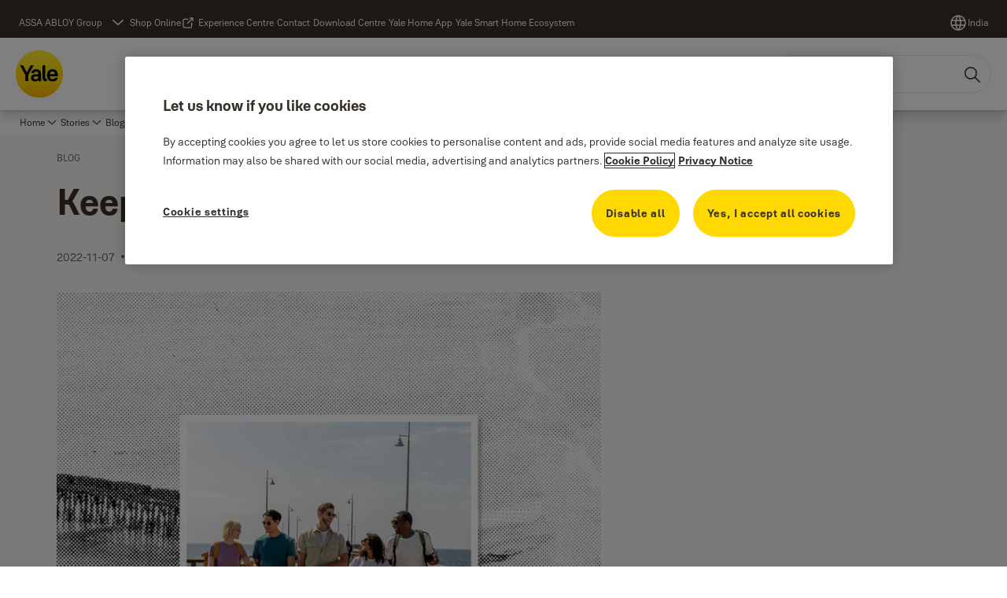

--- FILE ---
content_type: text/html; charset=utf-8
request_url: https://www.yalehome.com/in/en/stories/blogs/keeping-fit,-the--smart--way
body_size: 29529
content:
<!DOCTYPE html><html lang="en" class="navigation-header   megaMenu   " style="--device-mobile: 360px; --device-mobile-lg: 576px; --device-tablet: 768px; --device-tablet-lg: 1024px; --device-laptop: 1280px; --device-laptop-lg: 1440px; --device-desktop: 1920px; --device-desktop-lg: 2560px; --grid-extended-max-width: 2288px; --topPaddingLocalizationBar: 0px; --vh: 7.32px; --isMegaMenu: true;"><head>
  
  <meta name="viewport" content="width=device-width, initial-scale=1">

  <link rel="preconnect" href="https://gw-assets.assaabloy.com/">

  <meta charset="UTF-8">
  <link rel="icon" href="https://www.yalehome.com/logo/Yale_Logo_Primary_Small_RGB.ico">
  <title>Keeping fit, the ‘smart’ way | Yale</title>
  <meta property="version" content="ce089b6">
  <meta property="og:type" content="website">
  <meta property="og:title" content="Keeping fit, the ‘smart’ way">
  
    <meta name="description" content="No need for keys on your run. A smart lock is the perfect convenient gadget and running partner, with no need for a physical key. Find out more benefits here.">
    <meta property="og:description" content="No need for keys on your run. A smart lock is the perfect convenient gadget and running partner, with no need for a physical key. Find out more benefits here.">
  
  <meta property="og:image" content="https://gw-assets.assaabloy.com/is/image/assaabloy/1080x1080_carousel_posts3">
  
    <meta property="og:url" content="https://www.yalehome.com/in/en/stories/blogs/keeping-fit,-the--smart--way">
  
  
  <meta name="template" content="blog-template">
  
  
  
  
  
  <meta name="google-site-verification" content="1BOLW-IM4cuGb2aPYs57cxXmnGDNPYATRig89RLIJnE">

  
  <meta name="addsearch-custom-field" data-type="text" content="title=Keeping fit, the ‘smart’ way">
  <meta name="addsearch-custom-field" data-type="text" content="market_name=in">
  <meta name="addsearch-custom-field" data-type="text" content="language_name=en">
  <meta name="addsearch-custom-field" data-type="text" content="content_category=blog">
  

  
  
    <link rel="canonical" href="https://www.yalehome.com/in/en/stories/blogs/keeping-fit,-the--smart--way">
    
      <link rel="alternate" hreflang="en-in" href="https://www.yalehome.com/in/en/stories/blogs/keeping-fit,-the--smart--way">
    
  


  
    
  

  
  
  <script async="" src="https://www.googletagmanager.com/gtm.js?id=GTM-P6G8W4L"></script><script async="" src="https://www.googletagmanager.com/gtm.js?id=GTM-WBWG4NJ"></script><script>
    if (!window.onecms) {
      window.onecms = {
        config: {
          site: {
            fadeInComponents: true,
            chinaSite: false,
            name: 'yalehome.com',
            market: 'in',
            language: 'en',
            homePagePath: '/in/en',
            translationsUrl: '/rest/api/v1/translations.json/in/en',
            theme: 'assa-abloy-onecms.brand.theme.yale',
            enableSessionStorageCache: true,
            sessionStorageVersion: 1769436596383
          }
        },
        clientlibs: {}
      }
    }

    window.dataLayer = window.dataLayer || [];
    window.dataLayer.push({
  "googleAnalyticsTrackingId": "UA-17355825-1",
  "matomoSiteId": "290",
  "googleAnalytics4MeasurementId": "G-Z6BWGW4FTB",
  "googleAnalyticsTrackingIdMarket": "UA-267726681-1",
  "googleAnalytics4MeasurementIdMarket": "G-BDCDFB28T0",
  "matomoSiteIdMarket": "487",
  "siteDivision": "00"
});
    window.onecms.clientlibs.vendorJsUrl = '/etc.clientlibs/assa-abloy-onecms/clientlibs-generated/webcomponents/gw-group-vendor.lc-c8758d0d91f0aa762e74306bf63e44bf-lc.js';
    window.onecms.clientlibs.cookieBannerId = '019242e5-294b-7e13-a35c-888834fe5018';
    window.onecms.clientlibs.enableSentry = false;
    window.onecms.clientlibs.sentrySampleRate = '0.5';
    window.onecms.clientlibs.sentryTracesSampleRate = 0.1;
    window.onecms.clientlibs.environment = 'prod';
    window.onecms.clientlibs.isPublish = true;
    window.onecms.clientlibs.centralGtmContainerId = 'GTM-WBWG4NJ';
    window.onecms.clientlibs.featureFlagDivisionGtmPublish = true;
    window.onecms.clientlibs.divisionGtmContainerId = 'GTM-P6G8W4L';
    window.onecms.clientlibs.trackingEnabled = true;
    window.onecms.clientlibs.pageTracked = true;
    window.onecms.clientlibs.videoViewerScriptUrl = "https://gw-assets.assaabloy.com/s7viewers/html5/js/VideoViewer.js";
    window.onecms.clientlibs.interactiveImageScriptUrl = "https://gw-assets.assaabloy.com/s7viewers/html5/js/InteractiveImage.js";
  </script>
  

  
  
    
  
    <script defer="" src="/etc.clientlibs/assa-abloy-onecms/clientlibs/onecms-script-loader.lc-a0ba371bb76eda5838d458b576137ed7-lc.min.js"></script>

  

  
  
  

  
  

  
  
    <link rel="stylesheet" href="/etc.clientlibs/assa-abloy-onecms/clientlibs-generated/themes/global.lc-96b44631e3c8c11fb7433eb65b58d327-lc.min.css" type="text/css">
<link rel="stylesheet" href="/etc.clientlibs/assa-abloy-onecms/clientlibs-generated/themes/yale.lc-5f0a03ed75a37f8b991a1e66560bbed4-lc.min.css" type="text/css">

  


  <style>
    :root{
  --font-family-body:Yale Solis;--font-family-heading:Yale Solis;
}

  </style>
  <style>
    
  </style>
  


  
  
  
    <link rel="stylesheet" href="/etc.clientlibs/assa-abloy-onecms/components/structure/page/v1/page/clientlibs/header-offset-ssr-variables.lc-af567384b6afc7df0896c6eff7f36e56-lc.min.css" type="text/css">

  


  

  
  
    <link rel="stylesheet" href="/etc.clientlibs/assa-abloy-onecms/components/content/webcomponents/gw-group-hero/v1/gw-group-hero/clientlibs/no-image.lc-29b527b87f70a457b18be5e11e80c8a2-lc.min.css" type="text/css">

  


  
  

  

  



  
    <link rel="stylesheet" href="/etc.clientlibs/assa-abloy-onecms/clientlibs/grid.lc-5334516a308a40e7dd7b3c7a8ae96960-lc.min.css" type="text/css">

  


  
    
    

    

    
    
    

  

  
  <script src="https://www.yalehome.com/static-content/gw_geo_na/gw_geo_na_0fc124a5b26673800ce35b0a972a7a004b4cd131.js" type="text/javascript">
</script>


  <script type="application/ld+json">
    {"@context":"https://schema.org","@type":"BreadcrumbList","itemListElement":[{"position":1,"@type":"ListItem","name":"Home","item":"https://www.yalehome.com/in/en"},{"position":2,"@type":"ListItem","name":"Stories","item":"https://www.yalehome.com/in/en/stories"},{"position":3,"@type":"ListItem","name":"Blogs","item":"https://www.yalehome.com/in/en/stories/blogs"},{"position":4,"@type":"ListItem","name":"Keeping fit, the ‘smart’ way"}]}
  </script>
  <script type="application/ld+json">
    {"@context":"https://schema.org","@type":"BlogPosting","headline":"Keeping fit, the ‘smart’ way","image":["https://gw-assets.assaabloy.com/is/image/assaabloy/1080x1080_carousel_posts3"],"datePublished":"2022-11-07T18:35:24+05:30","author":[{"@type":"Person","name":"","jobTitle":"","url":""}]}
  </script>
<script async="" src="/etc.clientlibs/assa-abloy-onecms/clientlibs-generated/webcomponents/gw-group-wc-dependencies/resources/_d.webcomponents-ce.js"></script><script async="" src="/etc.clientlibs/assa-abloy-onecms/clientlibs-generated/webcomponents/gw-group-wc-dependencies/resources/_e.custom-elements-es5-adapter.js"></script><style data-styled="active" data-styled-version="5.3.6"></style><style data-styled="active" data-styled-version="5.3.6"></style><style data-styled="active" data-styled-version="5.3.6"></style><style data-styled="active" data-styled-version="5.3.6"></style></head>
<body class="blog-template page basicpage aa-light-theme" id="blog-template-d1fbdd0f30" data-theme="light">



  




  



  


    
        
            <div class="toast gw-group-toast">

<gw-group-toast id="gw-group-toast-ae402580a6" data-client-lib="/etc.clientlibs/assa-abloy-onecms/clientlibs-generated/webcomponents/gw-group-toast.lc-187d3936fc18dfe367e4db98bd23bfa1-lc.js"><div data-addsearch="exclude" aria-disabled="true" aria-label="" class="styles__Toast-sc-6j63c8-1 jFzVqZ toast-message-wrapper"><div data-addsearch="exclude" class="styles__Text-sc-6j63c8-0 bVYyKt label-sm"></div></div></gw-group-toast>


</div>

        
    
        
            <div class="header header-includer"><div class="site-header">
  <div class="site-header--nav-bar">
  


  <gw-group-nav-header-mega data-client-lib="/etc.clientlibs/assa-abloy-onecms/clientlibs-generated/webcomponents/gw-group-nav-header-mega.lc-27e754542cc4ce2530fe7bfa20302d66-lc.js" content="[base64]/[base64]"><header class="styles__Header-sc-yv3098-4 frmPeE header visible"><div id="a11y-skip-link" tabindex="0"><a href="#a11y-skip-link-target" class="styles__SkipLink-sc-yv3098-3 dtDlkE">jumpToMainContent</a></div><section class="styles__Topbar-sc-1hzxovh-1 eTryn topbar"></section><div class="styles__Wrapper-sc-yv3098-0 iVIIQl"><section class="styles__PrimaryNavigation-sc-yv3098-1 isnsrw primary-navigation"><div class="styles__Navigation-sc-1u9twzs-0 biOnNG nav-bar__navigation"><div id="nav-menu" class="styles__Menu-sc-1u9twzs-1 ekA-dHA"><button id="gw-group-nav-menu" aria-expanded="false" tabindex="0" class="styles__HamburgerButton-sc-gappku-0 hzYBsL hamburger-menu-button label-md" aria-haspopup="true" aria-controls="hamburger-menu"><div class="styles__HamburgerIcon-sc-gappku-2 iehzkx  hamburger-menu-button" role="presentation"><span class="hamburger-menu-button"></span><span class="hamburger-menu-button"></span><span class="hamburger-menu-button"></span></div><label class="styles__MenuLabel-sc-gappku-1 keTNqZ hamburger-menu-button sr-only">Menu</label></button><nav class="styles__TopNavigation-sc-11plhy7-1 ksyDGL top-navigation" aria-label="Main menu"><ul><li class="styles__MenuItem-sc-11plhy7-2 gFAaJi label-md" aria-current="page"><a tabindex="-1" href="https://www.yalehome.com/in/en/products" aria-current="page">Products</a><div class="button aem-ie__cta"><button class="styles__Button-sc-18sij4a-0 hSqJBv label-md" aria-label="Products Sub menu" id="e7c0edb2-3ad5-465d-a782-5a2ef9dac382" role="button" tabindex="-1" aria-haspopup="true" aria-controls="desktop-navigation" aria-expanded="false" data-variant="text"><svg role="presentation" class="styles__Icon-sc-1u0rbjk-0 fivoSa chevron external " width="24" height="24" viewBox="0 0 24 24" fill="none" xmlns="http://www.w3.org/2000/svg"><path d="M12 15C12.1971 15 12.3942 14.9346 12.5498 14.7946L18.7744 9.19273C19.0752 8.92197 19.0752 8.47382 18.7744 8.20307C18.4735 7.93231 17.9755 7.93231 17.6747 8.20307L12 13.3101L6.32531 8.20307C6.02445 7.93231 5.52649 7.93231 5.22564 8.20307C4.92479 8.47382 4.92479 8.92197 5.22564 9.19273L11.4502 14.7946C11.6058 14.9346 11.8029 15 12 15Z" fill="#1A1A1A"></path></svg></button></div></li><li class="styles__MenuItem-sc-11plhy7-2 gFAaJi label-md" aria-current="page"><a tabindex="-1" href="https://www.yalehome.com/in/en/support" aria-current="page">Support</a><div class="button aem-ie__cta"><button class="styles__Button-sc-18sij4a-0 hSqJBv label-md" aria-label="Support Sub menu" id="2c16ab52-6c25-48d1-9c4b-051e81ee5169" role="button" tabindex="-1" aria-haspopup="true" aria-controls="desktop-navigation" aria-expanded="false" data-variant="text"><svg role="presentation" class="styles__Icon-sc-1u0rbjk-0 fivoSa chevron external " width="24" height="24" viewBox="0 0 24 24" fill="none" xmlns="http://www.w3.org/2000/svg"><path d="M12 15C12.1971 15 12.3942 14.9346 12.5498 14.7946L18.7744 9.19273C19.0752 8.92197 19.0752 8.47382 18.7744 8.20307C18.4735 7.93231 17.9755 7.93231 17.6747 8.20307L12 13.3101L6.32531 8.20307C6.02445 7.93231 5.52649 7.93231 5.22564 8.20307C4.92479 8.47382 4.92479 8.92197 5.22564 9.19273L11.4502 14.7946C11.6058 14.9346 11.8029 15 12 15Z" fill="#1A1A1A"></path></svg></button></div></li><li class="styles__MenuItem-sc-11plhy7-2 gFAaJi label-md" aria-current="page"><a tabindex="-1" href="https://www.yalehome.com/in/en/why-yale" aria-current="page">Why Yale</a><div class="button aem-ie__cta"><button class="styles__Button-sc-18sij4a-0 hSqJBv label-md" aria-label="Why Yale Sub menu" id="05e7fdf7-9cb2-481b-9708-891fb7f0ad12" role="button" tabindex="-1" aria-haspopup="true" aria-controls="desktop-navigation" aria-expanded="false" data-variant="text"><svg role="presentation" class="styles__Icon-sc-1u0rbjk-0 fivoSa chevron external " width="24" height="24" viewBox="0 0 24 24" fill="none" xmlns="http://www.w3.org/2000/svg"><path d="M12 15C12.1971 15 12.3942 14.9346 12.5498 14.7946L18.7744 9.19273C19.0752 8.92197 19.0752 8.47382 18.7744 8.20307C18.4735 7.93231 17.9755 7.93231 17.6747 8.20307L12 13.3101L6.32531 8.20307C6.02445 7.93231 5.52649 7.93231 5.22564 8.20307C4.92479 8.47382 4.92479 8.92197 5.22564 9.19273L11.4502 14.7946C11.6058 14.9346 11.8029 15 12 15Z" fill="#1A1A1A"></path></svg></button></div></li><li class="styles__MenuItem-sc-11plhy7-2 gFAaJi label-md" aria-current="page"><a tabindex="-1" href="https://www.yalehome.com/in/en/about-yale" aria-current="page">About Yale</a><div class="button aem-ie__cta"><button class="styles__Button-sc-18sij4a-0 hSqJBv label-md" aria-label="About Yale Sub menu" id="6cf3a2af-8dd7-427c-a05b-418b20db733b" role="button" tabindex="-1" aria-haspopup="true" aria-controls="desktop-navigation" aria-expanded="false" data-variant="text"><svg role="presentation" class="styles__Icon-sc-1u0rbjk-0 fivoSa chevron external " width="24" height="24" viewBox="0 0 24 24" fill="none" xmlns="http://www.w3.org/2000/svg"><path d="M12 15C12.1971 15 12.3942 14.9346 12.5498 14.7946L18.7744 9.19273C19.0752 8.92197 19.0752 8.47382 18.7744 8.20307C18.4735 7.93231 17.9755 7.93231 17.6747 8.20307L12 13.3101L6.32531 8.20307C6.02445 7.93231 5.52649 7.93231 5.22564 8.20307C4.92479 8.47382 4.92479 8.92197 5.22564 9.19273L11.4502 14.7946C11.6058 14.9346 11.8029 15 12 15Z" fill="#1A1A1A"></path></svg></button></div></li><li class="styles__MenuItem-sc-11plhy7-2 gFAaJi label-md" aria-current="page"><a tabindex="-1" href="https://www.yalehome.com/in/en/campaigns" aria-current="page">Campaigns</a><div class="button aem-ie__cta"><button class="styles__Button-sc-18sij4a-0 hSqJBv label-md" aria-label="Campaigns Sub menu" id="0299015a-2b39-4937-a76f-9f6333d1f4d2" role="button" tabindex="-1" aria-haspopup="true" aria-controls="desktop-navigation" aria-expanded="false" data-variant="text"><svg role="presentation" class="styles__Icon-sc-1u0rbjk-0 fivoSa chevron external " width="24" height="24" viewBox="0 0 24 24" fill="none" xmlns="http://www.w3.org/2000/svg"><path d="M12 15C12.1971 15 12.3942 14.9346 12.5498 14.7946L18.7744 9.19273C19.0752 8.92197 19.0752 8.47382 18.7744 8.20307C18.4735 7.93231 17.9755 7.93231 17.6747 8.20307L12 13.3101L6.32531 8.20307C6.02445 7.93231 5.52649 7.93231 5.22564 8.20307C4.92479 8.47382 4.92479 8.92197 5.22564 9.19273L11.4502 14.7946C11.6058 14.9346 11.8029 15 12 15Z" fill="#1A1A1A"></path></svg></button></div></li><li class="styles__MenuItem-sc-11plhy7-2 gFAaJi label-md" aria-current="page"><a tabindex="-1" href="https://www.yalehome.com/in/en/where-to-buy" aria-current="page">Where to buy</a><div class="button aem-ie__cta"><button class="styles__Button-sc-18sij4a-0 hSqJBv label-md" aria-label="Where to buy Sub menu" id="a18dcb59-7ef4-4205-a9f8-87ca567a1f99" role="button" tabindex="-1" aria-haspopup="true" aria-controls="desktop-navigation" aria-expanded="false" data-variant="text"><svg role="presentation" class="styles__Icon-sc-1u0rbjk-0 fivoSa chevron external " width="24" height="24" viewBox="0 0 24 24" fill="none" xmlns="http://www.w3.org/2000/svg"><path d="M12 15C12.1971 15 12.3942 14.9346 12.5498 14.7946L18.7744 9.19273C19.0752 8.92197 19.0752 8.47382 18.7744 8.20307C18.4735 7.93231 17.9755 7.93231 17.6747 8.20307L12 13.3101L6.32531 8.20307C6.02445 7.93231 5.52649 7.93231 5.22564 8.20307C4.92479 8.47382 4.92479 8.92197 5.22564 9.19273L11.4502 14.7946C11.6058 14.9346 11.8029 15 12 15Z" fill="#1A1A1A"></path></svg></button></div></li><li class="styles__MenuItem-sc-11plhy7-2 gFAaJi label-md" aria-current="page"><a tabindex="-1" href="https://www.yalehome.com/in/en/stories" aria-current="page">Stories</a><div class="button aem-ie__cta"><button class="styles__Button-sc-18sij4a-0 hSqJBv label-md" aria-label="Stories Sub menu" id="b29aa6b9-7f5d-48c5-8e99-81df85fe3517" role="button" tabindex="-1" aria-haspopup="true" aria-controls="desktop-navigation" aria-expanded="false" data-variant="text"><svg role="presentation" class="styles__Icon-sc-1u0rbjk-0 fivoSa chevron external " width="24" height="24" viewBox="0 0 24 24" fill="none" xmlns="http://www.w3.org/2000/svg"><path d="M12 15C12.1971 15 12.3942 14.9346 12.5498 14.7946L18.7744 9.19273C19.0752 8.92197 19.0752 8.47382 18.7744 8.20307C18.4735 7.93231 17.9755 7.93231 17.6747 8.20307L12 13.3101L6.32531 8.20307C6.02445 7.93231 5.52649 7.93231 5.22564 8.20307C4.92479 8.47382 4.92479 8.92197 5.22564 9.19273L11.4502 14.7946C11.6058 14.9346 11.8029 15 12 15Z" fill="#1A1A1A"></path></svg></button></div></li></ul></nav></div><div hidden="" style="position: absolute; pointer-events: none; z-index: 999; opacity: 0.132887; transform: translateY(-16px); overflow: hidden;"><div id="hamburger-menu" class="styles__HamburgerMenu-sc-1k5lid8-0 fGXaOn"><nav aria-labelledby="gw-group-nav-menu" class="styles__HamburgerNavigation-sc-1k5lid8-1 gblgCQ"><div class="styles__MobileNavigation-sc-1krcsdf-0 iVcejX"><div id="mobile-subnavigation-menu-b79d12c9bc" class="styles__SubNavigation-sc-1m33sy9-0 kyWyHs"><div class="button aem-ie__cta"><button class="styles__Button-sc-18sij4a-0 bMXnuW styles__BackButton-sc-1m33sy9-1 jIUdFH label-lg" aria-label="Return" id="16880beb-d808-4e8c-927c-3e0bfd78e5d9" role="button" data-variant="default"><svg role="presentation" class="styles__Icon-sc-1u0rbjk-0 fivoSa leading-icon external " width="24" height="24" viewBox="0 0 24 24" fill="none" xmlns="http://www.w3.org/2000/svg"><path d="M13.0323 19.0001C12.8361 19.0001 12.64 18.9275 12.4852 18.7719C12.1858 18.4711 12.1858 17.9732 12.4852 17.6724L17.3574 12.7767H4.77419C4.35097 12.7767 4 12.424 4 11.9988C4 11.5735 4.35097 11.2208 4.77419 11.2208H17.3574L12.4852 6.32512C12.1858 6.02432 12.1858 5.52645 12.4852 5.22566C12.7845 4.92486 13.28 4.92486 13.5794 5.22566L19.7729 11.449C19.8452 11.5216 19.9071 11.6046 19.9381 11.698C19.9794 11.7913 20 11.895 20 11.9988C20 12.1025 19.9794 12.2062 19.9381 12.2996C19.8968 12.3929 19.8452 12.4759 19.7729 12.5485L13.5794 18.7719C13.4245 18.9275 13.2284 19.0001 13.0323 19.0001Z" fill="#1A1A1A"></path></svg><span id="1e1339c8-a483-4c23-bf89-526453571783" class="styles__Label-sc-18sij4a-1 jKMGzI styles__BackButton-sc-1m33sy9-1 jIUdFH label-lg ">Return</span></button></div><div class="styles__Menu-sc-1m33sy9-2 hpOFDI"><nav class="styles__TreeNavigation-sc-16eevtj-0 cpUXTX"><ul class="styles__List-sc-16eevtj-1 eJajLR"><li class="styles__ListItem-sc-16eevtj-2 iDNwMC"><div class="button aem-ie__cta"><a class="styles__Button-sc-18sij4a-0 hSUEYJ label-md" aria-label="Blogs" id="d6a17f20-5dcb-4035-9bd7-542efe40fd5d" role="link" href="https://www.yalehome.com/in/en/stories/blogs" target="_self" rel="" tabindex="0" data-variant="text"><span id="93495332-b3bd-4a49-b4a3-c7fcf2293bbe" class="styles__Label-sc-18sij4a-1 fcDSKM label-md ">Blogs</span><svg role="presentation" class="styles__Icon-sc-1u0rbjk-0 fivoSa  " width="24" height="24" viewBox="0 0 24 24" fill="none" xmlns="http://www.w3.org/2000/svg"><path d="M13.0323 19.0001C12.8361 19.0001 12.64 18.9275 12.4852 18.7719C12.1858 18.4711 12.1858 17.9732 12.4852 17.6724L17.3574 12.7767H4.77419C4.35097 12.7767 4 12.424 4 11.9988C4 11.5735 4.35097 11.2208 4.77419 11.2208H17.3574L12.4852 6.32512C12.1858 6.02432 12.1858 5.52645 12.4852 5.22566C12.7845 4.92486 13.28 4.92486 13.5794 5.22566L19.7729 11.449C19.8452 11.5216 19.9071 11.6046 19.9381 11.698C19.9794 11.7913 20 11.895 20 11.9988C20 12.1025 19.9794 12.2062 19.9381 12.2996C19.8968 12.3929 19.8452 12.4759 19.7729 12.5485L13.5794 18.7719C13.4245 18.9275 13.2284 19.0001 13.0323 19.0001Z" fill="#1A1A1A"></path></svg></a></div></li><li class="styles__ListItem-sc-16eevtj-2 jdnPIG"><div class="button aem-ie__cta"><a class="styles__Button-sc-18sij4a-0 hSUEYJ label-md" aria-label="News" id="5c5709a1-67e3-4d66-924b-f574c66a515d" role="link" href="https://www.yalehome.com/in/en/stories/news" target="_self" rel="" tabindex="0" data-variant="text"><span id="7f6a47ff-68f0-45e3-8430-e4ca69ed8b5c" class="styles__Label-sc-18sij4a-1 fcDSKM label-md ">News</span><svg role="presentation" class="styles__Icon-sc-1u0rbjk-0 fivoSa  " width="24" height="24" viewBox="0 0 24 24" fill="none" xmlns="http://www.w3.org/2000/svg"><path d="M13.0323 19.0001C12.8361 19.0001 12.64 18.9275 12.4852 18.7719C12.1858 18.4711 12.1858 17.9732 12.4852 17.6724L17.3574 12.7767H4.77419C4.35097 12.7767 4 12.424 4 11.9988C4 11.5735 4.35097 11.2208 4.77419 11.2208H17.3574L12.4852 6.32512C12.1858 6.02432 12.1858 5.52645 12.4852 5.22566C12.7845 4.92486 13.28 4.92486 13.5794 5.22566L19.7729 11.449C19.8452 11.5216 19.9071 11.6046 19.9381 11.698C19.9794 11.7913 20 11.895 20 11.9988C20 12.1025 19.9794 12.2062 19.9381 12.2996C19.8968 12.3929 19.8452 12.4759 19.7729 12.5485L13.5794 18.7719C13.4245 18.9275 13.2284 19.0001 13.0323 19.0001Z" fill="#1A1A1A"></path></svg></a></div></li></ul></nav></div></div></div></nav></div></div></div><div class="styles__Logotype-sc-hktp9h-0 jmZgQt"><div class="styles__ImageWrapper-sc-h9y1a8-0 eeKpvr"><a href="https://www.yalehome.com/in/en" id="page-logo"><div class="styles__Image-sc-h9y1a8-1 gyRPfV"><picture class="styles__FullPicture-sc-h9y1a8-3 jfRrWj"><img id="page-logo" src="https://gw-assets.assaabloy.com/is/content/assaabloy/yale-logo-6?wid=undefined&amp;hei=undefined" srcset="" alt="Yale" loading="lazy" sizes="(min-width: 1024px) 33vw, 50vw" width="auto" height="auto" aria-label="yalehome.com Home" class="styles__FullImage-sc-h9y1a8-2 OmrEl"></picture></div></a></div></div><div class="styles__RightSideWrapper-sc-yv3098-2 ipWeQr rightSideWrapper"><div class="styles__SearchBar-sc-k586xk-5 WGoGo"><div class="styles__InputWrapper-sc-k586xk-0 jVWzxj"><form role="search" class="styles__SearchBarInput-sc-k586xk-4 gAafAf"><input type="search" placeholder="Search" aria-label="Search this site" name="search-bar-input" role="combobox" aria-controls="search-results" aria-expanded="false" class="styles__InputText-sc-k586xk-3 cPluvn" value=""><button class="styles__SearchIcon-sc-k586xk-1 hlfafO magnifying-glas" aria-label="Search" type="button"><svg role="presentation" class="styles__Icon-sc-1u0rbjk-0 fivoSa" width="24" height="24" viewBox="0 0 24 24" fill="none" xmlns="http://www.w3.org/2000/svg"><path d="M21.7668 20.6874L16.0766 14.9962C16.579 14.3912 16.9789 13.7144 17.2762 12.9864C17.676 12.0224 17.8811 10.997 17.8811 9.94078C17.8811 8.88458 17.676 7.86939 17.2762 6.89522C16.8763 5.92105 16.2919 5.05967 15.5538 4.32135C14.8156 3.58303 13.9441 2.99853 12.9804 2.59861C11.0529 1.79876 8.8384 1.79876 6.90068 2.60886C5.92669 3.00879 5.06549 3.59329 4.32731 4.33161C3.58913 5.06993 3.00474 5.94156 2.6049 6.90547C2.20505 7.87964 2 8.89483 2 9.95104C2 11.0072 2.20505 12.0224 2.6049 12.9966C3.00474 13.9708 3.58913 14.8321 4.32731 15.5705C5.06549 16.3088 5.93695 16.8933 6.90068 17.2932C7.86441 17.6931 8.88966 17.8982 9.94566 17.8982C11.0017 17.8982 12.0167 17.6931 12.9906 17.2932C13.7186 16.9856 14.3952 16.5857 15.0001 16.0832L20.6902 21.7744C20.844 21.9282 21.0388 22 21.2336 22C21.4284 22 21.6232 21.9282 21.777 21.7744C22.0743 21.477 22.0743 20.9848 21.777 20.6874H21.7668ZM12.396 15.8678C10.8376 16.5139 9.0537 16.5139 7.49532 15.8678C6.71613 15.5397 6.01897 15.0783 5.41407 14.4835C4.80918 13.8887 4.34781 13.1914 4.02999 12.4018C3.70191 11.6225 3.53787 10.7919 3.53787 9.95104C3.53787 9.11018 3.70191 8.27957 4.02999 7.50023C4.35807 6.72089 4.81943 6.02359 5.41407 5.41858C6.00871 4.81357 6.71613 4.35212 7.49532 4.03423C8.27451 3.70609 9.10496 3.54202 9.94566 3.54202C10.7864 3.54202 11.6168 3.70609 12.396 4.03423C13.1752 4.36237 13.8724 4.82382 14.4773 5.42883C15.0719 6.02359 15.5435 6.72089 15.8716 7.51048C16.1997 8.28982 16.3637 9.11018 16.3637 9.96129C16.3637 10.8124 16.1997 11.6328 15.8716 12.4121C15.5435 13.1914 15.0821 13.8887 14.4875 14.4938C13.8929 15.0885 13.1957 15.5602 12.4063 15.8884L12.396 15.8678Z" fill="#1A1A1A"></path></svg></button><button aria-label="Reset search field" type="button" class="styles__ClearButton-sc-k586xk-2 gRapQy"><svg role="presentation" class="styles__Icon-sc-1u0rbjk-0 fivoSa" width="24" height="24" viewBox="0 0 24 24" fill="none" xmlns="http://www.w3.org/2000/svg"><path d="M18.0582 18.9744C17.8545 18.9744 17.6509 18.8718 17.5491 18.7692L11.9491 13.1282L6.34909 18.7692C6.04364 19.0769 5.53455 19.0769 5.22909 18.7692C4.92364 18.4615 4.92364 17.9487 5.22909 17.641L10.8291 12L5.33091 6.35897C5.02545 6.05128 5.02545 5.53846 5.33091 5.23077C5.63636 4.92308 6.14545 4.92308 6.45091 5.23077L12.0509 10.8718L17.6509 5.23077C17.9564 4.92308 18.4655 4.92308 18.7709 5.23077C19.0764 5.53846 19.0764 6.05128 18.7709 6.35897L13.0691 12L18.6691 17.641C18.9745 17.9487 18.9745 18.4615 18.6691 18.7692C18.4655 18.8718 18.2618 18.9744 18.0582 18.9744Z" fill="#1A1A1A"></path></svg></button></form></div></div></div></section><nav aria-label="Breadcrumbs"><ul class="styles__Breadcrumbs-sc-l06ea9-0 fYQOxL"><li class="styles__BreadCrumb-sc-l06ea9-1 bSvCNm"><div class="button aem-ie__cta"><a class="styles__Button-sc-18sij4a-0 hSqJBv label-sm" aria-label="Stories" id="1f28be00-5e7b-4efe-8886-42b2c7ddbf82" role="link" href="https://www.yalehome.com/in/en/stories" target="_self" rel="" data-variant="text"><span id="59cdeae4-e40c-4f75-baeb-d2b6ada97ae5" class="styles__Label-sc-18sij4a-1 fcDSKM label-sm ">Stories</span><svg role="presentation" class="styles__Icon-sc-1u0rbjk-0 fivoSa chevron  " width="24" height="24" viewBox="0 0 24 24" fill="none" xmlns="http://www.w3.org/2000/svg"><path d="M12 15C12.1971 15 12.3942 14.9346 12.5498 14.7946L18.7744 9.19273C19.0752 8.92197 19.0752 8.47382 18.7744 8.20307C18.4735 7.93231 17.9755 7.93231 17.6747 8.20307L12 13.3101L6.32531 8.20307C6.02445 7.93231 5.52649 7.93231 5.22564 8.20307C4.92479 8.47382 4.92479 8.92197 5.22564 9.19273L11.4502 14.7946C11.6058 14.9346 11.8029 15 12 15Z" fill="#1A1A1A"></path></svg></a></div></li><li class="styles__BreadCrumb-sc-l06ea9-1 bSvCNm"><div class="button aem-ie__cta"><span class="styles__Button-sc-18sij4a-0 hSqJBv label-sm" aria-label="Blogs" id="d1c648c9-7b42-48c0-92f2-d940c5138ef8" role="button" aria-current="page" data-variant="text"><span id="c0e1d448-1609-4603-a3da-9de97e3bc1c8" class="styles__Label-sc-18sij4a-1 fcDSKM label-sm ">Blogs</span><svg role="presentation" class="styles__Icon-sc-1u0rbjk-0 fivoSa chevron external " width="24" height="24" viewBox="0 0 24 24" fill="none" xmlns="http://www.w3.org/2000/svg"><path d="M12 15C12.1971 15 12.3942 14.9346 12.5498 14.7946L18.7744 9.19273C19.0752 8.92197 19.0752 8.47382 18.7744 8.20307C18.4735 7.93231 17.9755 7.93231 17.6747 8.20307L12 13.3101L6.32531 8.20307C6.02445 7.93231 5.52649 7.93231 5.22564 8.20307C4.92479 8.47382 4.92479 8.92197 5.22564 9.19273L11.4502 14.7946C11.6058 14.9346 11.8029 15 12 15Z" fill="#1A1A1A"></path></svg></span></div></li></ul></nav></div></header></gw-group-nav-header-mega>
  





</div>




</div>
</div>

        
    
        
    
        
    
    <main>
        
            
        
            
        
            
                <div class="responsivegrid">


<div class="aem-Grid aem-Grid--12 aem-Grid--default--12 ">
    
    <div class="gw-group-story-article theme-alt-2 aem-GridColumn aem-GridColumn--default--12">

<gw-group-single-page-content id="gw-group-story-article-25034538f5" data-client-lib="/etc.clientlibs/assa-abloy-onecms/clientlibs-generated/webcomponents/gw-group-single-page-content.lc-4cdeca7cb4999857f4987f86752eed88-lc.js" data-uses-dm-video="no" content="[base64]" theme="theme-alt-2"><div class="styles__SinglePageContent-sc-1k4qwe8-0 bjlUiD"><section class="styles__Article-sc-nfoej-0 iAuzFf"><div class="styles__Wrapper-sc-rfxywm-0 cbtqXl"><div class="styles__Head-sc-nfoej-2 bkAvFS"><div class="styles__Eyebrow-sc-pz3bsn-0 kCrhsc undefined"><span class="styles__Title-sc-pz3bsn-1 iHvdtk eyebrow">BLOG</span></div><div class="styles__Title-sc-fbadai-0 hanbgA styles__Title-sc-nfoej-5 bAiLwa"><h1 id="ea763652-1075-4aab-b728-38d09a67ea05" class="heading-xl styles__Title-sc-nfoej-5 bAiLwa" aria-label="Keeping fit, the ‘smart’ way">Keeping fit, the ‘smart’ way</h1></div><div class="styles__ArticleInfo-sc-jsu726-0 IYMli body-sm"><div class="styles__Date-sc-jsu726-1 kFkFeK">2022-11-07</div><div class="styles__Dot-sc-jsu726-2 bSnNzV"></div><div class="styles__ReadTime-sc-jsu726-3 ZIsSf">3 min read</div>  </div></div><section class="styles__Content-sc-nfoej-1 bQgXSo"><div class="styles__Main-sc-nfoej-3 hBWjzX"><div class="styles__ImageWrapper-sc-h9y1a8-0 eeKpvr styles__Media-sc-nfoej-7 cfDEnR"><div class="styles__Image-sc-h9y1a8-1 gyRPfV"><picture class="styles__FullPicture-sc-h9y1a8-3 jfRrWj"><img src="https://gw-assets.assaabloy.com/is/image/assaabloy/1080x1080_carousel_posts3?wid=40&amp;qlt=40" width="4500" height="4500" role="presentation" class="styles__BlurImage-sc-h9y1a8-4 bnxatR"><img src="https://gw-assets.assaabloy.com/is/image/assaabloy/1080x1080_carousel_posts3?wid=40&amp;qlt=40" srcset="" alt="" loading="lazy" sizes="364px" width="4500" height="4500" role="presentation" class="styles__FullImage-sc-h9y1a8-2 OmrEl"></picture></div></div><div class="styles__RichText-sc-xvjmvq-0 jhJfZw styles__Preamble-sc-nfoej-6 kbFyBV body-lg" id=""><div class="richtext_innerWrapper"><p>Diary of a Smart Home #2 - Gaurav</p></div></div><div class="styles__RichText-sc-xvjmvq-0 jhJfZw body-md" id=""><div class="richtext_innerWrapper"><p>Smart locks have a wide range of benefits. From remote control over your front door to let trusted visitors into your home, to being notified if a loved one gets home safe and sound, there are an array of well-known benefits for investing in a smart lock. Well, they aren’t called ‘smart locks’ for nothing.</p><p>But there are many other perks to investing in a smart lock that can help to make life run that little bit easier. We’ll be exploring the range of benefits in our ‘Diary of a Smart Home’ series, and in this blog post, we’ll be finding out how young professional, Gaurav, utilises his smart lock to help keep up with his fitness goals.</p><p><i>Guarav, 29, a fitness fanatic</i></p><p>Working a 9-5 (or more like a 6-9 on some days) means finding time to focus on myself can sometimes be a struggle. I got back into running again in 2020, as it was a way for me to easily switch off from work and all the other things going on in the world.</p><p>And now that working from home has become the norm for myself and my colleagues, I’ve really been able to get into a routine with my running and walking my dog, often going running twice a day due to a non-existent commute to my spare room. But that’s not to say that convenience still isn’t a high priority on my list, even with my newfound work flexibility.</p><p>And now as I spend most of my working week at home, I made the decision to invest in smart home gadgets to not only stay up to date with the latest technology, but also to make my day run a little bit smoother.</p><p>When making some home improvements to my property, I decided to invest in smart security. I’ve always been very conscious of protecting my home, and even more so when I have to leave the house twice a week for work commitments. I now have a smart alarm, outdoor security cameras and I have recently treated myself to a smart lock, which has been a huge benefit for my running regime.</p><p>One of the many reasons for investing in a smart lock was because having to go for a jog, walk or run with bulky keys in my pocket was ruining the experience for me. Not only that, but the worry that comes with having to keep them safe on my run was starting to make me enjoy my fitness sessions less and less. Which is why a smart lock was next on my list to continue building my own ‘smart home’.</p><p>I’ve had my Yale smart lock for about six months now, and it’s helped make many areas of my life more convenient, including my fitness goals. I now leave the house with my virtual key on my smart watch, meaning I can listen to music or a podcast, pay for any last-minute essentials on my route and even open my front door with just one tap.</p><p>What’s great about my smart lock is that it also utilises Yale’s handy Access app, which allows me to have the control to remotely unlock my door if my friends arrive at my house before I can get back from work (thanks to rush hour traffic!).</p><p>I’ve created and shared virtual keys with my partner, parents and some trusted friends to allow them to come and go as they please. And over the past few months my smart lock has been a brilliant gadget to always be in the know over my home’s security, all whilst using the intuitive Access app. I can even check that my door is secure from anywhere, giving me peace of mind when I need it most.</p></div></div></div><div role="complementary" class="styles__Sidebar-sc-nfoej-4 hDhhkO"></div></section></div></section></div></gw-group-single-page-content>



</div>
<div class="gw-group-contacts theme-alt-2 aem-GridColumn aem-GridColumn--default--12">






</div>
<div class="gw-group-products theme-alt-1 aem-GridColumn aem-GridColumn--default--12">





</div>

    
</div>
</div>

            
        
            
        
    </main>
    
        
    
        
    
        
    
        
            <div class="footer footer-includer">

<gw-group-footer id="footer-container-a65aafa41b" data-client-lib="/etc.clientlibs/assa-abloy-onecms/clientlibs-generated/webcomponents/gw-group-footer.lc-e9505b7827ff6d9683cc77740d65c011-lc.js" theme="theme-alt-1" content="[base64]"><footer class="styles__Footer-sc-1v4jcaq-0 bkRdXO"><div class="styles__Wrapper-sc-rfxywm-0 cbtqXl styles__StyledWrapper-sc-1v4jcaq-2 dNUqpD"><div class="styles__FooterWrapper-sc-1v4jcaq-1 gHKqQx"><nav aria-label="Footer menu" class="styles__NavigationSection-sc-1v4jcaq-15 jLwUal"><ul class="styles__MenuLinks-sc-1v4jcaq-3 gnKNll"><li><div class="button aem-ie__cta"><a class="styles__Button-sc-18sij4a-0 fFuamJ label-md" id="aaf997ac-6cdc-4bea-a6a3-e554ff0f5f02" role="link" href="https://www.yalehome.com/in/en/products" target="_self" rel="" data-variant="tertiary"><span id="cacc75c4-b6dd-4e04-aa56-57c59e682625" class="styles__Label-sc-18sij4a-1 jKMGzI label-md ">Products</span></a></div></li><li><div class="button aem-ie__cta"><a class="styles__Button-sc-18sij4a-0 fFuamJ label-md" id="226a8801-72de-4300-8359-51fefd2e3378" role="link" href="https://www.yalehome.com/in/en/support" target="_self" rel="" data-variant="tertiary"><span id="62139cf0-ccc5-4d0f-a645-90e07f695cd5" class="styles__Label-sc-18sij4a-1 jKMGzI label-md ">Support</span></a></div></li><li><div class="button aem-ie__cta"><a class="styles__Button-sc-18sij4a-0 fFuamJ label-md" id="956bc11e-dcf0-4bb4-8e9a-2c0c406e2b89" role="link" href="https://www.yalehome.com/in/en/why-yale" target="_self" rel="" data-variant="tertiary"><span id="805a1fc0-1767-417b-8344-bca2d3bd8383" class="styles__Label-sc-18sij4a-1 jKMGzI label-md ">Why Yale</span></a></div></li><li><div class="button aem-ie__cta"><a class="styles__Button-sc-18sij4a-0 fFuamJ label-md" id="2f3897f2-26a3-45f5-bff7-36d17d094f94" role="link" href="https://www.yalehome.com/in/en/about-yale" target="_self" rel="" data-variant="tertiary"><span id="cae67d92-ec02-4f20-8447-b493488fce96" class="styles__Label-sc-18sij4a-1 jKMGzI label-md ">About Yale</span></a></div></li><li><div class="button aem-ie__cta"><a class="styles__Button-sc-18sij4a-0 fFuamJ label-md" id="361e5d10-9799-4563-999a-e27aebe6b57c" role="link" href="https://www.yalehome.com/in/en/campaigns" target="_self" rel="" data-variant="tertiary"><span id="1699f303-1e7c-43b0-8c07-606338745c1d" class="styles__Label-sc-18sij4a-1 jKMGzI label-md ">Campaigns</span></a></div></li><li><div class="button aem-ie__cta"><a class="styles__Button-sc-18sij4a-0 fFuamJ label-md" id="1e1efb00-9274-491b-a7ad-e0ddfc95b764" role="link" href="https://www.yalehome.com/in/en/where-to-buy" target="_self" rel="" data-variant="tertiary"><span id="115c57ee-8480-4104-a919-6535a78817ec" class="styles__Label-sc-18sij4a-1 jKMGzI label-md ">Where to buy</span></a></div></li><li><div class="button aem-ie__cta"><a class="styles__Button-sc-18sij4a-0 fFuamJ label-md" id="e3f95cc2-718e-4d53-b028-b7c84a01a79c" role="link" href="https://www.yalehome.com/in/en/stories" target="_self" rel="" data-variant="tertiary"><span id="6cda11ec-9f10-45a6-a457-b5ab83f08406" class="styles__Label-sc-18sij4a-1 jKMGzI label-md ">Stories</span></a></div></li></ul></nav><div class="styles__Grid-sc-1v4jcaq-11 eaAULS"><div class="styles__Row-sc-1v4jcaq-12 giSRaR"><div class="styles__LocationsAndLanguages-sc-1v4jcaq-5 hOmmFP"><div class="styles__LocationSwitcher-sc-1v1boy1-0 kWNxfc styles__LocationSwitcher-sc-1v4jcaq-6 iZdiAH"><button mode="footer" aria-label="India" class="styles__MarketsModalButton-sc-xgurc4-3 jXSaMR label-md"><svg role="img" class="styles__Icon-sc-1u0rbjk-0 fivoSa" width="24" height="24" viewBox="0 0 24 24" xmlns="http://www.w3.org/2000/svg" aria-hidden="true" aria-label="Market"><path fill-rule="evenodd" clip-rule="evenodd" d="M11.3102 2.27441C11.4071 2.24909 11.5089 2.24308 11.6093 2.25782C11.7392 2.25262 11.8695 2.25 12 2.25C12.1305 2.25 12.2608 2.25262 12.3907 2.25782C12.4911 2.24308 12.5929 2.24909 12.6898 2.27441C15.0236 2.43985 17.2291 3.44051 18.8943 5.10571C20.7228 6.93419 21.75 9.41414 21.75 12C21.75 13.2804 21.4978 14.5482 21.0078 15.7312C20.5178 16.9141 19.7997 17.9889 18.8943 18.8943C17.9889 19.7997 16.9141 20.5178 15.7312 21.0078C14.7612 21.4096 13.7342 21.6515 12.6899 21.7256C12.593 21.7509 12.4911 21.7569 12.3906 21.7422C12.2606 21.7474 12.1304 21.75 12 21.75C11.8696 21.75 11.7394 21.7474 11.6094 21.7422C11.5089 21.7569 11.407 21.7509 11.3101 21.7256C10.2658 21.6515 9.23879 21.4096 8.26884 21.0078C7.08591 20.5178 6.01108 19.7997 5.10571 18.8943C4.20034 17.9889 3.48216 16.9141 2.99217 15.7312C2.50219 14.5482 2.25 13.2804 2.25 12C2.25 9.41414 3.27723 6.93419 5.10571 5.10571C6.77091 3.44051 8.97643 2.43985 11.3102 2.27441ZM11.922 20.2496C11.0933 18.8434 10.4846 17.326 10.1108 15.75H13.8892C13.5154 17.326 12.9067 18.8434 12.078 20.2496C12.052 20.2499 12.026 20.25 12 20.25C11.974 20.25 11.948 20.2499 11.922 20.2496ZM13.9096 20.0259C14.3345 19.9248 14.7517 19.7899 15.1571 19.622C16.1581 19.2074 17.0675 18.5997 17.8336 17.8336C18.4455 17.2217 18.9564 16.5184 19.3485 15.75H15.4271C15.1069 17.2314 14.5976 18.6688 13.9096 20.0259ZM15.6846 14.25H19.9373C20.1443 13.5195 20.25 12.7624 20.25 12C20.25 11.2323 20.143 10.4757 19.9373 9.75H15.6846C15.7797 10.4937 15.8278 11.2451 15.8278 12C15.8278 12.7549 15.7797 13.5063 15.6846 14.25ZM15.4271 8.25H19.3485C18.9593 7.48737 18.4503 6.78308 17.8336 6.16637C16.745 5.07769 15.3833 4.3247 13.9096 3.97402C14.5976 5.33119 15.1069 6.76856 15.4271 8.25ZM12.078 3.75037C12.9067 5.15662 13.5154 6.67405 13.8892 8.25H10.1108C10.4846 6.67405 11.0933 5.15662 11.922 3.75037C11.948 3.75012 11.974 3.75 12 3.75C12.026 3.75 12.052 3.75012 12.078 3.75037ZM10.0904 3.97402C8.61666 4.3247 7.25505 5.07769 6.16637 6.16637C5.54966 6.78308 5.04068 7.48737 4.65152 8.25H8.57285C8.89307 6.76856 9.40236 5.33119 10.0904 3.97402ZM8.31538 9.75H4.06273C3.857 10.4757 3.75 11.2323 3.75 12C3.75 12.7624 3.85566 13.5195 4.06275 14.25H8.31538C8.22034 13.5063 8.1722 12.7549 8.1722 12C8.1722 11.2451 8.22034 10.4937 8.31538 9.75ZM9.82872 14.25H14.1713C14.2751 13.5072 14.3278 12.7555 14.3278 12C14.3278 11.2445 14.2751 10.4928 14.1713 9.75H9.82872C9.72487 10.4928 9.6722 11.2445 9.6722 12C9.6722 12.7555 9.72487 13.5072 9.82872 14.25ZM8.57285 15.75C8.89306 17.2314 9.40235 18.6688 10.0904 20.0259C9.66546 19.9248 9.24827 19.7899 8.84286 19.622C7.84193 19.2074 6.93245 18.5997 6.16637 17.8336C5.55448 17.2217 5.04364 16.5184 4.65153 15.75H8.57285Z" fill="#1A1A1A"></path></svg><div class="styles__MarketsModalButtonLabelContainer-sc-xgurc4-4 iOKlvY"><span mode="footer" class="styles__PrimaryLabel-sc-xgurc4-1 cgxXwz">India</span></div></button></div></div><ul class="styles__SocialLinks-sc-dj68eu-1 jHkXwT"><li><div class="button aem-ie__cta"><a class="styles__Button-sc-18sij4a-0 daUxLT label-md" aria-label="LinkedIn" id="5581e0ca-d34c-4182-94ce-d7058ea9fead" role="link" href="https://www.linkedin.com/company/yalehomeglobal/?viewAsMember=true" target="_blank" rel="noopener noreferrer" data-variant="text"><svg role="presentation" width="24" height="24" viewBox="0 0 24 24" fill="none" xmlns="http://www.w3.org/2000/svg"><title id="linkedin-icon-title">LinkedIn</title><path fill-rule="evenodd" clip-rule="evenodd" d="M5.82857 4.54286C5.48758 4.54286 5.16055 4.67832 4.91943 4.91943C4.67832 5.16055 4.54286 5.48758 4.54286 5.82857V18.1714C4.54286 18.5124 4.67832 18.8394 4.91943 19.0806C5.16055 19.3217 5.48758 19.4571 5.82857 19.4571H18.1714C18.5124 19.4571 18.8394 19.3217 19.0806 19.0806C19.3217 18.8394 19.4571 18.5124 19.4571 18.1714V5.82857C19.4571 5.48758 19.3217 5.16055 19.0806 4.91943C18.8394 4.67832 18.5124 4.54286 18.1714 4.54286H5.82857ZM3.82847 3.82847C4.35893 3.29801 5.07839 3 5.82857 3H18.1714C18.9216 3 19.6411 3.29801 20.1715 3.82847C20.702 4.35893 21 5.07839 21 5.82857V18.1714C21 18.9216 20.702 19.6411 20.1715 20.1715C19.6411 20.702 18.9216 21 18.1714 21H5.82857C5.07839 21 4.35893 20.702 3.82847 20.1715C3.29801 19.6411 3 18.9216 3 18.1714V5.82857C3 5.07839 3.29801 4.35893 3.82847 3.82847ZM7.88571 7.11429C8.31176 7.11429 8.65714 7.45967 8.65714 7.88571V7.896C8.65714 8.32205 8.31176 8.66743 7.88571 8.66743C7.45967 8.66743 7.11429 8.32205 7.11429 7.896V7.88571C7.11429 7.45967 7.45967 7.11429 7.88571 7.11429ZM7.88571 10.2C8.31176 10.2 8.65714 10.5454 8.65714 10.9714V16.1143C8.65714 16.5403 8.31176 16.8857 7.88571 16.8857C7.45967 16.8857 7.11429 16.5403 7.11429 16.1143V10.9714C7.11429 10.5454 7.45967 10.2 7.88571 10.2ZM12.6588 10.5698C12.5233 10.348 12.2789 10.2 12 10.2C11.574 10.2 11.2286 10.5454 11.2286 10.9714V16.1143C11.2286 16.5403 11.574 16.8857 12 16.8857C12.426 16.8857 12.7714 16.5403 12.7714 16.1143V13.0286C12.7714 12.6876 12.9069 12.3606 13.148 12.1194C13.3891 11.8783 13.7162 11.7429 14.0571 11.7429C14.3981 11.7429 14.7252 11.8783 14.9663 12.1194C15.2074 12.3606 15.3429 12.6876 15.3429 13.0286V16.1143C15.3429 16.5403 15.6882 16.8857 16.1143 16.8857C16.5403 16.8857 16.8857 16.5403 16.8857 16.1143V13.0286C16.8857 12.2784 16.5877 11.5589 16.0572 11.0285C15.5268 10.498 14.8073 10.2 14.0571 10.2C13.5625 10.2 13.0813 10.3295 12.6588 10.5698Z" fill="#909090"></path></svg></a></div></li><li><div class="button aem-ie__cta"><a class="styles__Button-sc-18sij4a-0 daUxLT label-md" aria-label="Instagram" id="43dc8063-20c4-4d60-b346-fa56c12c3fb1" role="link" href="https://www.instagram.com/yalehomeindia/" target="_blank" rel="noopener noreferrer" data-variant="text"><svg role="presentation" width="24" height="24" viewBox="0 0 24 24" fill="none" xmlns="http://www.w3.org/2000/svg"><g><title id="instagram-icon-title">Instagram</title><path fill-rule="evenodd" clip-rule="evenodd" d="M7.88571 4.54286C6.99913 4.54286 6.14886 4.89505 5.52196 5.52196C4.89505 6.14886 4.54286 6.99913 4.54286 7.88571V16.1143C4.54286 17.0009 4.89505 17.8511 5.52196 18.478C6.14886 19.1049 6.99913 19.4571 7.88571 19.4571H16.1143C17.0009 19.4571 17.8511 19.1049 18.478 18.478C19.1049 17.8511 19.4571 17.0009 19.4571 16.1143V7.88571C19.4571 6.99913 19.1049 6.14886 18.478 5.52196C17.8511 4.89505 17.0009 4.54286 16.1143 4.54286H7.88571ZM4.43099 4.43099C5.34724 3.51474 6.58994 3 7.88571 3H16.1143C17.4101 3 18.6528 3.51474 19.569 4.43099C20.4853 5.34724 21 6.58994 21 7.88571V16.1143C21 17.4101 20.4853 18.6528 19.569 19.569C18.6528 20.4853 17.4101 21 16.1143 21H7.88571C6.58994 21 5.34724 20.4853 4.43099 19.569C3.51474 18.6528 3 17.4101 3 16.1143V7.88571C3 6.58994 3.51474 5.34724 4.43099 4.43099ZM16.6286 6.6C17.0546 6.6 17.4 6.94538 17.4 7.37143V7.38171C17.4 7.80776 17.0546 8.15314 16.6286 8.15314C16.2025 8.15314 15.8571 7.80776 15.8571 7.38171V7.37143C15.8571 6.94538 16.2025 6.6 16.6286 6.6ZM9.27259 9.27259C9.99594 8.54923 10.977 8.14286 12 8.14286C13.023 8.14286 14.0041 8.54923 14.7274 9.27259C15.4508 9.99594 15.8571 10.977 15.8571 12C15.8571 13.023 15.4508 14.0041 14.7274 14.7274C14.0041 15.4508 13.023 15.8571 12 15.8571C10.977 15.8571 9.99594 15.4508 9.27259 14.7274C8.54923 14.0041 8.14286 13.023 8.14286 12C8.14286 10.977 8.54923 9.99594 9.27259 9.27259ZM12 9.68571C11.3862 9.68571 10.7976 9.92954 10.3636 10.3636C9.92954 10.7976 9.68571 11.3862 9.68571 12C9.68571 12.6138 9.92954 13.2024 10.3636 13.6364C10.7976 14.0705 11.3862 14.3143 12 14.3143C12.6138 14.3143 13.2024 14.0705 13.6364 13.6364C14.0705 13.2024 14.3143 12.6138 14.3143 12C14.3143 11.3862 14.0705 10.7976 13.6364 10.3636C13.2024 9.92954 12.6138 9.68571 12 9.68571Z" fill="#909090"></path></g></svg></a></div></li><li><div class="button aem-ie__cta"><a class="styles__Button-sc-18sij4a-0 daUxLT label-md" aria-label="Facebook" id="e14dea2a-ac4c-4559-8124-6714a234e841" role="link" href="https://www.facebook.com/YaleIndiaLtd" target="_blank" rel="noopener noreferrer" data-variant="text"><svg role="presentation" width="24" height="24" viewBox="0 0 24 24" fill="none" xmlns="http://www.w3.org/2000/svg"><title id="facebook-icon-title">Facebook</title><path fill-rule="evenodd" clip-rule="evenodd" d="M10.4968 3.72732C11.532 2.62134 12.936 2 14.4 2H17.28C17.6776 2 18 2.3444 18 2.76923V6.8718C18 7.29663 17.6776 7.64103 17.28 7.64103H14.4C14.3363 7.64103 14.2753 7.66804 14.2303 7.71613C14.1853 7.76421 14.16 7.82943 14.16 7.89744V9.17949H17.28C17.5017 9.17949 17.7111 9.28862 17.8475 9.47532C17.9839 9.66203 18.0323 9.90548 17.9785 10.1353L17.0185 14.2378C16.9384 14.5803 16.6504 14.8205 16.32 14.8205H14.16V21.2308C14.16 21.6556 13.8376 22 13.44 22H9.6C9.20235 22 8.88 21.6556 8.88 21.2308V14.8205H6.72C6.32235 14.8205 6 14.4761 6 14.0513V9.94872C6 9.52388 6.32235 9.17949 6.72 9.17949H8.88V7.89744C8.88 6.33334 9.46157 4.8333 10.4968 3.72732ZM14.4 3.53846C13.3179 3.53846 12.2801 3.99771 11.515 4.81518C10.7499 5.63264 10.32 6.74136 10.32 7.89744V9.94872C10.32 10.3736 9.99764 10.7179 9.6 10.7179H7.44V13.2821H9.6C9.99764 13.2821 10.32 13.6264 10.32 14.0513V20.4615H12.72V14.0513C12.72 13.6264 13.0424 13.2821 13.44 13.2821H15.7578L16.3578 10.7179H13.44C13.0424 10.7179 12.72 10.3736 12.72 9.94872V7.89744C12.72 7.42141 12.897 6.96487 13.2121 6.62827C13.5271 6.29167 13.9544 6.10256 14.4 6.10256H16.56V3.53846H14.4Z" fill="#909090"></path></svg></a></div></li><li><div class="button aem-ie__cta"><a class="styles__Button-sc-18sij4a-0 daUxLT label-md" aria-label="Twitter" id="fd782f17-b5d4-433b-a71a-54fabc83bfb3" role="link" href="https://twitter.com/YaleIndia_" target="_blank" rel="noopener noreferrer" data-variant="text"><svg role="presentation" width="24" height="24" viewBox="0 0 24 24" fill="none" xmlns="http://www.w3.org/2000/svg"><title id="twitter-icon-title">Twitter</title><path d="M13.7124 10.6218L20.4133 3H18.8254L13.0071 9.61788L8.35992 3H3L10.0274 13.0074L3 21H4.58799L10.7324 14.0113L15.6401 21H21L13.7121 10.6218H13.7124ZM11.5375 13.0956L10.8255 12.0991L5.16017 4.16971H7.59922L12.1712 10.5689L12.8832 11.5655L18.8262 19.8835H16.3871L11.5375 13.096V13.0956Z" fill="#909090"></path></svg></a></div></li><li><div class="button aem-ie__cta"><a class="styles__Button-sc-18sij4a-0 daUxLT label-md" aria-label="YouTube" id="0ef6b38b-0d69-49d3-a378-0040e7e928b0" role="link" href="https://www.youtube.com/c/YaleHomeIndia" target="_blank" rel="noopener noreferrer" data-variant="text"><svg role="presentation" width="24" height="24" viewBox="0 0 24 24" fill="none" xmlns="http://www.w3.org/2000/svg"><title id="youtube-icon-title">YouTube</title><path fill-rule="evenodd" clip-rule="evenodd" d="M7.38462 6.35484C6.58897 6.35484 5.8259 6.66411 5.26329 7.21462C4.70069 7.76513 4.38462 8.51178 4.38462 9.29032V14.7097C4.38462 15.4882 4.70069 16.2349 5.26329 16.7854C5.8259 17.3359 6.58897 17.6452 7.38462 17.6452H16.6154C17.411 17.6452 18.1741 17.3359 18.7367 16.7854C19.2993 16.2349 19.6154 15.4882 19.6154 14.7097V9.29032C19.6154 8.51178 19.2993 7.76513 18.7367 7.21462C18.1741 6.66411 17.411 6.35484 16.6154 6.35484H7.38462ZM4.28422 6.25661C5.1065 5.45201 6.22174 5 7.38462 5H16.6154C17.7783 5 18.8935 5.45201 19.7158 6.25661C20.538 7.0612 21 8.15246 21 9.29032V14.7097C21 15.8475 20.538 16.9388 19.7158 17.7434C18.8935 18.548 17.7783 19 16.6154 19H7.38462C6.22174 19 5.1065 18.548 4.28422 17.7434C3.46195 16.9388 3 15.8475 3 14.7097V9.29032C3 8.15246 3.46195 7.0612 4.28422 6.25661ZM9.81275 8.70083C10.0298 8.58059 10.2962 8.58387 10.51 8.70944L15.1254 11.4191C15.3339 11.5415 15.4615 11.762 15.4615 12C15.4615 12.238 15.3339 12.4585 15.1254 12.5809L10.51 15.2906C10.2962 15.4161 10.0298 15.4194 9.81275 15.2992C9.5957 15.1789 9.46154 14.9537 9.46154 14.7097V9.29032C9.46154 9.04627 9.5957 8.82108 9.81275 8.70083ZM10.8462 10.4868V13.5132L13.4236 12L10.8462 10.4868Z" fill="#909090"></path></svg></a></div></li></ul></div><div class="styles__Border-sc-1v4jcaq-13 fDPfaH"></div><div class="styles__Row-sc-1v4jcaq-12 gUBukZ"><ul class="styles__Legal-sc-1v4jcaq-14 bmRxHP"><li class="styles__Copyright-sc-1v4jcaq-8 tLIro">© ASSA ABLOY</li><li class="styles__StaticListItem-sc-1v4jcaq-7 bvXEOy"><div class="button aem-ie__cta"><a class="styles__Button-sc-18sij4a-0 daUxLT body-sm" id="ca742569-62b4-4b98-97b0-4d72188b9155" role="link" href="https://www.assaabloy.com/group/en" target="_blank" rel="noopener noreferrer" data-variant="text"><span id="8a602c6f-1da4-436a-987c-2403ae176e9b" class="styles__Label-sc-18sij4a-1 fcDSKM body-sm ">Part of ASSA ABLOY</span><svg class="styles__Icon-sc-1u0rbjk-0 fivoSa external " width="24" height="24" viewBox="0 0 24 24" fill="none" xmlns="http://www.w3.org/2000/svg" aria-label="New window"><path d="M16.1217 21H5.83016C5.07888 21 4.36877 20.7019 3.83361 20.1674C3.29845 19.6328 3 18.9235 3 18.1731V7.89324C3 7.14281 3.29845 6.4335 3.83361 5.89895C4.36877 5.3644 5.07888 5.06628 5.83016 5.06628H12.0051C12.427 5.06628 12.7769 5.4158 12.7769 5.83727C12.7769 6.25874 12.427 6.60826 12.0051 6.60826H5.83016C5.49054 6.60826 5.16121 6.7419 4.92451 6.98861C4.6878 7.23533 4.54372 7.554 4.54372 7.89324V18.1731C4.54372 18.5123 4.67751 18.8413 4.92451 19.0777C5.1715 19.3141 5.49054 19.4581 5.83016 19.4581H16.1217C16.4613 19.4581 16.7906 19.3244 17.0273 19.0777C17.264 18.831 17.4081 18.5123 17.4081 18.1731V12.0052C17.4081 11.5837 17.758 11.2342 18.18 11.2342C18.6019 11.2342 18.9518 11.5837 18.9518 12.0052V18.1731C18.9518 18.9235 18.6534 19.6328 18.1182 20.1674C17.583 20.7019 16.8729 21 16.1217 21Z" fill="#1A1A1A"></path><path d="M20.9483 3.48315C20.866 3.29812 20.7219 3.14392 20.5264 3.06168C20.4338 3.02056 20.3308 3 20.2279 3H15.0822C14.6602 3 14.3103 3.34951 14.3103 3.77099C14.3103 4.19246 14.6602 4.54198 15.0822 4.54198H18.3652L10.4201 12.478C10.1217 12.7761 10.1217 13.2696 10.4201 13.5677C10.5745 13.7219 10.77 13.7938 10.9656 13.7938C11.1611 13.7938 11.3567 13.7219 11.511 13.5677L19.4561 5.63164V8.9109C19.4561 9.33238 19.806 9.68189 20.2279 9.68189C20.6499 9.68189 20.9998 9.33238 20.9998 8.9109V3.78127C20.9998 3.67847 20.9792 3.58595 20.938 3.48315H20.9483Z" fill="#1A1A1A"></path></svg></a></div></li><li class="styles__StaticListItem-sc-1v4jcaq-7 bvXEOy"><div class="button aem-ie__cta"><a class="styles__Button-sc-18sij4a-0 jfQXkZ body-sm" id="e789eb53-01cb-4683-8df0-977a789755d4" role="link" href="https://www.yalehome.com/in/en/privacy-center" target="_self" rel="" data-variant="text"><span id="a49a4c36-86b1-41e0-a3f5-7ef783916ac6" class="styles__Label-sc-18sij4a-1 fcDSKM body-sm ">Privacy center</span></a></div></li><li class="styles__StaticListItem-sc-1v4jcaq-7 bvXEOy"><div class="button aem-ie__cta"><a class="styles__Button-sc-18sij4a-0 jfQXkZ body-sm" id="44c9ffcb-c63d-4c68-af82-5220fecc567d" role="link" href="https://www.yalehome.com/in/en/support" target="_self" rel="" data-variant="text"><span id="91590971-7ad5-461a-8135-8b7456a5ccd6" class="styles__Label-sc-18sij4a-1 fcDSKM body-sm ">Contact Us</span></a></div></li></ul></div></div></div></div></footer></gw-group-footer>



</div>

        
    


  
    
    
  
    <link rel="stylesheet" href="/etc.clientlibs/assa-abloy-onecms/clientlibs/dependencies.lc-b30f8d321faabb2e09163ac137a24a8d-lc.min.css" type="text/css">

  




  
  
    <link rel="stylesheet" href="/etc.clientlibs/assa-abloy-onecms/clientlibs/widgets/environment-display.lc-5ca3c0d194f8d8d04fa324215f49fc86-lc.min.css" type="text/css">

  




    

    

    
    
    

  




<script src="/etc.clientlibs/assa-abloy-onecms/clientlibs-generated/webcomponents/gw-group-wc-dependencies/resources/_a.react.production.min.js" async=""></script><script src="/etc.clientlibs/assa-abloy-onecms/clientlibs-generated/webcomponents/gw-group-wc-dependencies/resources/_b.react-dom.production.min.js" async=""></script><script src="/etc.clientlibs/assa-abloy-onecms/clientlibs-generated/webcomponents/gw-group-toast.lc-187d3936fc18dfe367e4db98bd23bfa1-lc.js" async=""></script><script src="/etc.clientlibs/assa-abloy-onecms/clientlibs-generated/webcomponents/gw-group-nav-header-mega.lc-27e754542cc4ce2530fe7bfa20302d66-lc.js" async=""></script><script src="/etc.clientlibs/assa-abloy-onecms/clientlibs-generated/webcomponents/gw-group-vendor.lc-c8758d0d91f0aa762e74306bf63e44bf-lc.js" async=""></script><script src="/etc.clientlibs/assa-abloy-onecms/clientlibs-generated/webcomponents/gw-group-single-page-content.lc-4cdeca7cb4999857f4987f86752eed88-lc.js" async=""></script><script src="/etc.clientlibs/assa-abloy-onecms/clientlibs-generated/webcomponents/gw-group-footer.lc-e9505b7827ff6d9683cc77740d65c011-lc.js" async=""></script><div id="ssrMenuLinks"><ul style="width: 75%;"><li style="margin-bottom: 5px;"><a href="https://www.yalehome.com/in/en/products">Products</a></li><li style="margin-bottom: 5px;"><a href="https://www.yalehome.com/in/en/products/smart-products">Smart Products</a></li><li style="margin-bottom: 5px;"><a href="https://www.yalehome.com/in/en/products/smart-products/smart-locks">Smart Locks</a></li><li style="margin-bottom: 5px;"><a href="https://www.yalehome.com/in/en/products/smart-products/smart-safe">Smart Safe</a></li><li style="margin-bottom: 5px;"><a href="https://www.yalehome.com/in/en/products/smart-products/smart-cameras">Smart Cameras</a></li><li style="margin-bottom: 5px;"><a href="https://www.yalehome.com/in/en/products/smart-products/smart-doorbell">Smart Doorbell</a></li><li style="margin-bottom: 5px;"><a href="https://www.yalehome.com/in/en/products/smart-products/wardrobe-locks">Wardrobe Locks</a></li><li style="margin-bottom: 5px;"><a href="https://www.yalehome.com/in/en/products/smart-products/accessories">Accessories</a></li><li style="margin-bottom: 5px;"><a href="https://www.yalehome.com/in/en/products/digital-safe">Digital Safes</a></li><li style="margin-bottom: 5px;"><a href="https://www.yalehome.com/in/en/products/digital-safe/fire-safes">Fire Safes</a></li><li style="margin-bottom: 5px;"><a href="https://www.yalehome.com/in/en/products/digital-safe/stellar-biometric-safes">Stellar Biometric Safes</a></li><li style="margin-bottom: 5px;"><a href="https://www.yalehome.com/in/en/products/digital-safe/fire-fingerprint-safes">Fire Fingerprint Safes</a></li><li style="margin-bottom: 5px;"><a href="https://www.yalehome.com/in/en/products/digital-safe/maximum-security-fingerprint-safes">Maximum Security Fingerprint Safes</a></li><li style="margin-bottom: 5px;"><a href="https://www.yalehome.com/in/en/products/digital-safe/maximum-security-heavyduty-fingerprint-safes">Maximum Security Heavyduty Fingerprint Safes</a></li><li style="margin-bottom: 5px;"><a href="https://www.yalehome.com/in/en/products/digital-safe/maximum-security-motorised-safes">Maximum Security Motorised Safes</a></li><li style="margin-bottom: 5px;"><a href="https://www.yalehome.com/in/en/products/digital-safe/high-security-fingerprint-safes">High Security Fingerprint Safes</a></li><li style="margin-bottom: 5px;"><a href="https://www.yalehome.com/in/en/products/digital-safe/high-security-motorised-safes">High Security Motorised Safes</a></li><li style="margin-bottom: 5px;"><a href="https://www.yalehome.com/in/en/products/digital-safe/classic-biometric-safes">Classic Biometric Safes</a></li><li style="margin-bottom: 5px;"><a href="https://www.yalehome.com/in/en/products/digital-safe/cosmos-safes">Cosmos Safes</a></li><li style="margin-bottom: 5px;"><a href="https://www.yalehome.com/in/en/products/digital-safe/elite-safes">Elite Safes</a></li><li style="margin-bottom: 5px;"><a href="https://www.yalehome.com/in/en/products/digital-safe/guest-safes">Guest Safes</a></li><li style="margin-bottom: 5px;"><a href="https://www.yalehome.com/in/en/products/digital-safe/standard-safes">Standard Safes</a></li><li style="margin-bottom: 5px;"><a href="https://www.yalehome.com/in/en/products/mechanical-products">Door Locks and Security</a></li><li style="margin-bottom: 5px;"><a href="https://www.yalehome.com/in/en/products/mechanical-products/rim-locks">Rim Locks</a></li><li style="margin-bottom: 5px;"><a href="https://www.yalehome.com/in/en/products/mechanical-products/cylindrical-locksets">Cylindrical Locksets</a></li><li style="margin-bottom: 5px;"><a href="https://www.yalehome.com/in/en/products/mechanical-products/mortise-locks">Mortise Locks</a></li><li style="margin-bottom: 5px;"><a href="https://www.yalehome.com/in/en/products/mechanical-products/euro-profile-cylinder">Euro Profile Cylinders</a></li><li style="margin-bottom: 5px;"><a href="https://www.yalehome.com/in/en/products/lever-handles">Lever Handles</a></li><li style="margin-bottom: 5px;"><a href="https://www.yalehome.com/in/en/products/lever-handles/essential-series">Essential Lever Handle Series</a></li><li style="margin-bottom: 5px;"><a href="https://www.yalehome.com/in/en/products/lever-handles/mortise-eternal-lever-handle-series">Mortise Eternal Lever Handle Series</a></li><li style="margin-bottom: 5px;"><a href="https://www.yalehome.com/in/en/products/lever-handles/solid-brass-lever-handle-series">Solid Brass Lever Handle Series</a></li><li style="margin-bottom: 5px;"><a href="https://www.yalehome.com/in/en/products/lever-handles/premium-brass-lever-handle-series">Premium Brass Lever Handle Series</a></li><li style="margin-bottom: 5px;"><a href="https://www.yalehome.com/in/en/products/lever-handles/mortise-combo-ymc-lever-handle-series">Mortise Combo YMC Lever Handle Series</a></li><li style="margin-bottom: 5px;"><a href="https://www.yalehome.com/in/en/products/lever-handles/marvel-premium-lever-handle-series">Marvel Premium Lever Handle Series</a></li><li style="margin-bottom: 5px;"><a href="https://www.yalehome.com/in/en/products/lever-handles/stainless-steel-lever-handle-series">Stainless Steel Lever Handle Series</a></li><li style="margin-bottom: 5px;"><a href="https://www.yalehome.com/in/en/products/door-closers">Door Closer</a></li><li style="margin-bottom: 5px;"><a href="https://www.yalehome.com/in/en/products/door-closers/surface-mounted-door-closer">Surface Mounted Door Closers</a></li><li style="margin-bottom: 5px;"><a href="https://www.yalehome.com/in/en/products/door-closers/concealed-door-closer">Concealed Door Closers</a></li><li style="margin-bottom: 5px;"><a href="https://www.yalehome.com/in/en/products/electromechanical-product">Electromechanical Product</a></li><li style="margin-bottom: 5px;"><a href="https://www.yalehome.com/in/en/products/electromechanical-product/yel-200mb">YEL-200MB</a></li><li style="margin-bottom: 5px;"><a href="https://www.yalehome.com/in/en/products/electromechanical-product/yel-200sn">YEL-200SN</a></li><li style="margin-bottom: 5px;"><a href="https://www.yalehome.com/in/en/products/padlocks">Padlocks</a></li><li style="margin-bottom: 5px;"><a href="https://www.yalehome.com/in/en/products/padlocks/iron-disc-padlocks">Iron Disc Padlocks</a></li><li style="margin-bottom: 5px;"><a href="https://www.yalehome.com/in/en/products/furniture-hardware">Furniture Hardware</a></li><li style="margin-bottom: 5px;"><a href="https://www.yalehome.com/in/en/products/furniture-hardware/drawer-slide">Drawer Slide</a></li><li style="margin-bottom: 5px;"><a href="https://www.yalehome.com/in/en/products/furniture-hardware/door-accessories">Door Accessories</a></li><li style="margin-bottom: 5px;"><a href="https://www.yalehome.com/in/en/products/windows-hardware">Windows Hardware</a></li><li style="margin-bottom: 5px;"><a href="https://www.yalehome.com/in/en/support">Support</a></li><li style="margin-bottom: 5px;"><a href="https://www.yalehome.com/in/en/support/product-support">Products</a></li><li style="margin-bottom: 5px;"><a href="https://www.yalehome.com/in/en/support/product-support/smart-locks">Smart Locks</a></li><li style="margin-bottom: 5px;"><a href="https://www.yalehome.com/in/en/support/product-support/smart-lock-accessories">Yale Smart Lock Accessories</a></li><li style="margin-bottom: 5px;"><a href="https://www.yalehome.com/in/en/support/product-support/smart-alarms">Smart Alarms</a></li><li style="margin-bottom: 5px;"><a href="https://www.yalehome.com/in/en/support/product-support/smart-camera">Smart Cameras</a></li><li style="margin-bottom: 5px;"><a href="https://www.yalehome.com/in/en/support/product-support/apps-integrations">Apps and Integrations</a></li><li style="margin-bottom: 5px;"><a href="https://www.yalehome.com/in/en/support/product-support/safes">Safes</a></li><li style="margin-bottom: 5px;"><a href="https://www.yalehome.com/in/en/support/videos">Videos</a></li><li style="margin-bottom: 5px;"><a href="https://www.yalehome.com/in/en/support/videos/smart-alarms">Smart Alarms</a></li><li style="margin-bottom: 5px;"><a href="https://www.yalehome.com/in/en/support/videos/smart-cameras">Smart Cameras</a></li><li style="margin-bottom: 5px;"><a href="https://www.yalehome.com/in/en/support/videos/general-tips">General tips</a></li><li style="margin-bottom: 5px;"><a href="https://www.yalehome.com/in/en/support/videos/other-products">Other Products</a></li><li style="margin-bottom: 5px;"><a href="https://www.yalehome.com/in/en/support/videos/yale-cabinet-smart-lock">Yale Smart Cabinet Smart Lock</a></li><li style="margin-bottom: 5px;"><a href="https://www.yalehome.com/in/en/support/videos/yale-smart-code-handle">Yale Smart Code Handle</a></li><li style="margin-bottom: 5px;"><a href="https://www.yalehome.com/in/en/support/videos/yale-smart-opener">Yale Smart Opener </a></li><li style="margin-bottom: 5px;"><a href="https://www.yalehome.com/in/en/support/general-info-faq">General Info and FAQ</a></li><li style="margin-bottom: 5px;"><a href="https://www.yalehome.com/in/en/support/general-info-faq/updating-lock-firmware">Updating Lock Firmware</a></li><li style="margin-bottom: 5px;"><a href="https://www.yalehome.com/in/en/support/download-center">Download Center</a></li><li style="margin-bottom: 5px;"><a href="https://www.yalehome.com/in/en/support/salessupport">Sales Support</a></li><li style="margin-bottom: 5px;"><a href="https://www.yalehome.com/in/en/support/servicesupport">Service Support</a></li><li style="margin-bottom: 5px;"><a href="https://www.yalehome.com/in/en/support/contact">Contact</a></li><li style="margin-bottom: 5px;"><a href="https://www.yalehome.com/in/en/support/serviceescalations">Service Escalations</a></li><li style="margin-bottom: 5px;"><a href="https://www.yalehome.com/in/en/support/yale-india-regions">Yale India Regions</a></li><li style="margin-bottom: 5px;"><a href="https://www.yalehome.com/in/en/why-yale">Why Yale</a></li><li style="margin-bottom: 5px;"><a href="https://www.yalehome.com/in/en/why-yale/smarter-together">Smarter together</a></li><li style="margin-bottom: 5px;"><a href="https://www.yalehome.com/in/en/why-yale/earning-your-trust">Earning your trust</a></li><li style="margin-bottom: 5px;"><a href="https://www.yalehome.com/in/en/why-yale/trusted-innovation">Trusted innovation</a></li><li style="margin-bottom: 5px;"><a href="https://www.yalehome.com/in/en/why-yale/passion-to-improve-lives">Passion to improve lives</a></li><li style="margin-bottom: 5px;"><a href="https://www.yalehome.com/in/en/about-yale">About Yale</a></li><li style="margin-bottom: 5px;"><a href="https://www.yalehome.com/in/en/about-yale/our-visions-and-values">Our visions and values</a></li><li style="margin-bottom: 5px;"><a href="https://www.yalehome.com/in/en/about-yale/part-of-yale">Part of Yale</a></li><li style="margin-bottom: 5px;"><a href="https://www.yalehome.com/in/en/campaigns">Campaigns</a></li><li style="margin-bottom: 5px;"><a href="https://www.yalehome.com/in/en/campaigns/innovation">Innovation</a></li><li style="margin-bottom: 5px;"><a href="https://www.yalehome.com/in/en/campaigns/improve">Improve</a></li><li style="margin-bottom: 5px;"><a href="https://www.yalehome.com/in/en/campaigns/trust">Trust</a></li><li style="margin-bottom: 5px;"><a href="https://www.yalehome.com/in/en/campaigns/180-years">180 years</a></li><li style="margin-bottom: 5px;"><a href="https://www.yalehome.com/in/en/campaigns/my-smart-yale-home">My Smart Yale Home</a></li><li style="margin-bottom: 5px;"><a href="https://www.yalehome.com/in/en/campaigns/always-there---">Always there...</a></li><li style="margin-bottom: 5px;"><a href="https://www.yalehome.com/in/en/campaigns/smart-unlocked">Smart Unlocked</a></li><li style="margin-bottom: 5px;"><a href="https://www.yalehome.com/in/en/campaigns/we-move-with-the-times">We move with the times</a></li><li style="margin-bottom: 5px;"><a href="https://www.yalehome.com/in/en/campaigns/our-heritage">Our Heritage</a></li><li style="margin-bottom: 5px;"><a href="https://www.yalehome.com/in/en/where-to-buy">Where to buy</a></li><li style="margin-bottom: 5px;"><a href="https://www.yalehome.com/in/en/where-to-buy/buy-online">Buy Online</a></li><li style="margin-bottom: 5px;"><a href="https://www.yalehome.com/in/en/where-to-buy/find-a-yale-partner">Find a Yale Partner</a></li><li style="margin-bottom: 5px;"><a href="https://www.yalehome.com/in/en/where-to-buy/experience-centre">Experience Centre </a></li><li style="margin-bottom: 5px;"><a href="https://www.yalehome.com/in/en/where-to-buy/yaleexclusivestores">Yale exclusive stores</a></li><li style="margin-bottom: 5px;"><a href="https://www.yalehome.com/in/en/where-to-buy/yale-luna-elite-series-authorised-partner">Yale luna elite series authorised partner</a></li><li style="margin-bottom: 5px;"><a href="https://www.yalehome.com/in/en/stories">Stories</a></li><li style="margin-bottom: 5px;"><a href="https://www.yalehome.com/in/en/stories/blogs">Blogs</a></li><li style="margin-bottom: 5px;"><a href="https://www.yalehome.com/in/en/stories/news">News</a></li></ul></div><script src="https://cdn.cookielaw.org/scripttemplates/otSDKStub.js" async="" charset="UTF-8" data-document-language="true" data-domain-script="019242e5-294b-7e13-a35c-888834fe5018"></script></body></html>